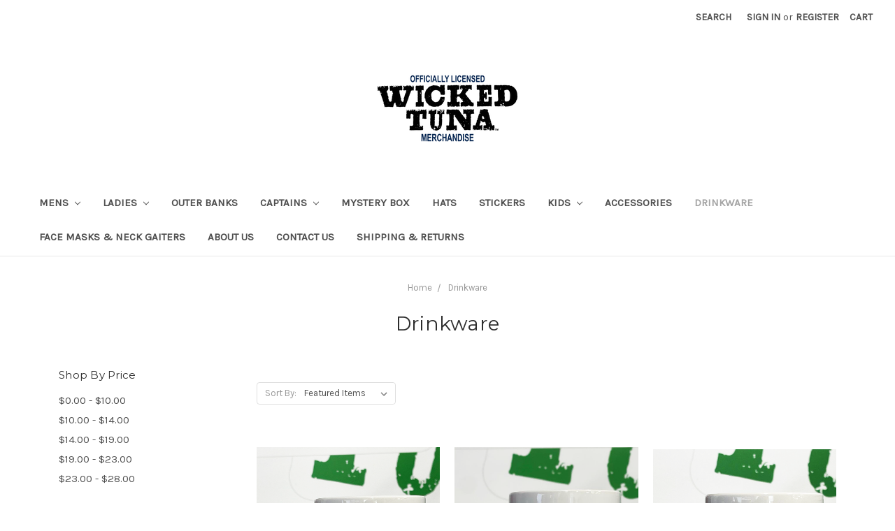

--- FILE ---
content_type: text/html; charset=UTF-8
request_url: https://wickedtunagear.com/accessories/drinkware/
body_size: 11383
content:


<!DOCTYPE html>
<html class="no-js" lang="en">
    <head>
        <title>Drinkware - Page 1 - Wicked Tuna Gear</title>
        <link rel="dns-prefetch preconnect" href="https://cdn11.bigcommerce.com/s-3ccpf1kyig" crossorigin><link rel="dns-prefetch preconnect" href="https://fonts.googleapis.com/" crossorigin><link rel="dns-prefetch preconnect" href="https://fonts.gstatic.com/" crossorigin>
        <meta name="keywords" content="Wicked Tuna, Wicked Tuna t-shirts, tuna fishing"><link rel='canonical' href='https://wickedtunagear.com/accessories/drinkware/' /><meta name='platform' content='bigcommerce.stencil' />
        
                <link rel="next" href="https://wickedtunagear.com/accessories/drinkware/?page=2">


        <link href="https://cdn11.bigcommerce.com/s-3ccpf1kyig/product_images/roundBlue.jpg?t=1523042758" rel="shortcut icon">
        <meta name="viewport" content="width=device-width, initial-scale=1, maximum-scale=1">

        <script>
            // Change document class from no-js to js so we can detect this in css
            document.documentElement.className = document.documentElement.className.replace('no-js', 'js');
        </script>

        <link href="https://fonts.googleapis.com/css?family=Montserrat:400%7CKarla:400&display=swap" rel="stylesheet">
        <link data-stencil-stylesheet href="https://cdn11.bigcommerce.com/s-3ccpf1kyig/stencil/96cc10a0-397e-0138-3b57-0242ac110010/e/0e9831f0-d693-0138-9d04-0242ac110012/css/theme-cacdd900-397e-0138-b9ad-0242ac11000b.css" rel="stylesheet">

        <!-- Start Tracking Code for analytics_facebook -->

<script>
!function(f,b,e,v,n,t,s){if(f.fbq)return;n=f.fbq=function(){n.callMethod?n.callMethod.apply(n,arguments):n.queue.push(arguments)};if(!f._fbq)f._fbq=n;n.push=n;n.loaded=!0;n.version='2.0';n.queue=[];t=b.createElement(e);t.async=!0;t.src=v;s=b.getElementsByTagName(e)[0];s.parentNode.insertBefore(t,s)}(window,document,'script','https://connect.facebook.net/en_US/fbevents.js');

fbq('set', 'autoConfig', 'false', '587412084963280');
fbq('dataProcessingOptions', ['LDU'], 0, 0);
fbq('init', '587412084963280', {"external_id":"0456c47c-967c-4445-bbcf-6ca13c7b17c6"});
fbq('set', 'agent', 'bigcommerce', '587412084963280');

function trackEvents() {
    var pathName = window.location.pathname;

    fbq('track', 'PageView', {}, "");

    // Search events start -- only fire if the shopper lands on the /search.php page
    if (pathName.indexOf('/search.php') === 0 && getUrlParameter('search_query')) {
        fbq('track', 'Search', {
            content_type: 'product_group',
            content_ids: [],
            search_string: getUrlParameter('search_query')
        });
    }
    // Search events end

    // Wishlist events start -- only fire if the shopper attempts to add an item to their wishlist
    if (pathName.indexOf('/wishlist.php') === 0 && getUrlParameter('added_product_id')) {
        fbq('track', 'AddToWishlist', {
            content_type: 'product_group',
            content_ids: []
        });
    }
    // Wishlist events end

    // Lead events start -- only fire if the shopper subscribes to newsletter
    if (pathName.indexOf('/subscribe.php') === 0 && getUrlParameter('result') === 'success') {
        fbq('track', 'Lead', {});
    }
    // Lead events end

    // Registration events start -- only fire if the shopper registers an account
    if (pathName.indexOf('/login.php') === 0 && getUrlParameter('action') === 'account_created') {
        fbq('track', 'CompleteRegistration', {}, "");
    }
    // Registration events end

    

    function getUrlParameter(name) {
        var cleanName = name.replace(/[\[]/, '\[').replace(/[\]]/, '\]');
        var regex = new RegExp('[\?&]' + cleanName + '=([^&#]*)');
        var results = regex.exec(window.location.search);
        return results === null ? '' : decodeURIComponent(results[1].replace(/\+/g, ' '));
    }
}

if (window.addEventListener) {
    window.addEventListener("load", trackEvents, false)
}
</script>
<noscript><img height="1" width="1" style="display:none" alt="null" src="https://www.facebook.com/tr?id=587412084963280&ev=PageView&noscript=1&a=plbigcommerce1.2&eid="/></noscript>

<!-- End Tracking Code for analytics_facebook -->

<!-- Start Tracking Code for analytics_googleanalytics -->

<meta name="google-site-verification" content="_ylJX_dv70iinbcWUONVpeegAVmRC2eqg3jzegDp8ns" />

<!-- End Tracking Code for analytics_googleanalytics -->


<script type="text/javascript" src="https://checkout-sdk.bigcommerce.com/v1/loader.js" defer ></script>
<script type="text/javascript">
fbq('track', 'ViewCategory', {"content_ids":["847","842","841","840","839","838","837","836","835","834","833","832"],"content_type":"product_group","content_category":"Drinkware"});
</script>
<script type="text/javascript">
var BCData = {};
</script>
<script src='https://us1-search.doofinder.com/5/script/dffe61ccd4913ef81fbf926a9b75083e.js' ></script><script>var _d_site = _d_site || 'F375C54E9B2B3807D2925D4D';</script>
<script nonce="">
(function () {
    var xmlHttp = new XMLHttpRequest();

    xmlHttp.open('POST', 'https://bes.gcp.data.bigcommerce.com/nobot');
    xmlHttp.setRequestHeader('Content-Type', 'application/json');
    xmlHttp.send('{"store_id":"999334543","timezone_offset":"-4.0","timestamp":"2026-01-22T15:38:49.15355300Z","visit_id":"df89910e-2084-4ca2-a557-21d347adc2f9","channel_id":1}');
})();
</script>

        

        
        
        
        
        
        
        
        <!-- snippet location htmlhead -->
    </head>
    <body>
        <!-- snippet location header -->
        <svg data-src="https://cdn11.bigcommerce.com/s-3ccpf1kyig/stencil/96cc10a0-397e-0138-3b57-0242ac110010/e/0e9831f0-d693-0138-9d04-0242ac110012/img/icon-sprite.svg" class="icons-svg-sprite"></svg>


        <header class="header" role="banner">
    <a href="#" class="mobileMenu-toggle" data-mobile-menu-toggle="menu">
        <span class="mobileMenu-toggleIcon">Toggle menu</span>
    </a>
    <nav class="navUser">
    
    <ul class="navUser-section navUser-section--alt">
        <li class="navUser-item">
            <a class="navUser-action navUser-item--compare" href="/compare" data-compare-nav>Compare <span class="countPill countPill--positive countPill--alt"></span></a>
        </li>
        <li class="navUser-item">
            <a class="navUser-action navUser-action--quickSearch" href="#" data-search="quickSearch" aria-controls="quickSearch" aria-expanded="false">Search</a>
        </li>
        <li class="navUser-item navUser-item--account">
                <a class="navUser-action" href="/login.php">Sign in</a>
                    <span class="navUser-or">or</span> <a class="navUser-action" href="/login.php?action=create_account">Register</a>
        </li>
        <li class="navUser-item navUser-item--cart">
            <a
                class="navUser-action"
                data-cart-preview
                data-dropdown="cart-preview-dropdown"
                data-options="align:right"
                href="/cart.php">
                <span class="navUser-item-cartLabel">Cart</span> <span class="countPill cart-quantity"></span>
            </a>

            <div class="dropdown-menu" id="cart-preview-dropdown" data-dropdown-content aria-hidden="true"></div>
        </li>
    </ul>
    <div class="dropdown dropdown--quickSearch" id="quickSearch" aria-hidden="true" tabindex="-1" data-prevent-quick-search-close>
        <div class="container">
    <!-- snippet location forms_search -->
    <form class="form" action="/search.php">
        <fieldset class="form-fieldset">
            <div class="form-field">
                <label class="is-srOnly" for="search_query">Search</label>
                <input class="form-input" data-search-quick name="search_query" id="search_query" data-error-message="Search field cannot be empty." placeholder="Search the store" autocomplete="off">
            </div>
        </fieldset>
    </form>
    <section class="quickSearchResults" data-bind="html: results"></section>
</div>
    </div>
</nav>

        <div class="header-logo header-logo--center">
            <a href="https://wickedtunagear.com/">
            <div class="header-logo-image-container">
                <img class="header-logo-image" src="https://cdn11.bigcommerce.com/s-3ccpf1kyig/images/stencil/250x100/logonew_1490892012__22532.original.png" alt="Wicked Tuna Gear" title="Wicked Tuna Gear">
            </div>
</a>
        </div>
    <div data-content-region="header_bottom"></div>
    <div class="navPages-container" id="menu" data-menu>
        <nav class="navPages">
    <div class="navPages-quickSearch">
        <div class="container">
    <!-- snippet location forms_search -->
    <form class="form" action="/search.php">
        <fieldset class="form-fieldset">
            <div class="form-field">
                <label class="is-srOnly" for="search_query">Search</label>
                <input class="form-input" data-search-quick name="search_query" id="search_query" data-error-message="Search field cannot be empty." placeholder="Search the store" autocomplete="off">
            </div>
        </fieldset>
    </form>
    <section class="quickSearchResults" data-bind="html: results"></section>
</div>
    </div>
    <ul class="navPages-list">
            <li class="navPages-item">
                <a class="navPages-action has-subMenu" href="https://wickedtunagear.com/mens/" data-collapsible="navPages-24">
    Mens <i class="icon navPages-action-moreIcon" aria-hidden="true"><svg><use xlink:href="#icon-chevron-down" /></svg></i>
</a>
<div class="navPage-subMenu" id="navPages-24" aria-hidden="true" tabindex="-1">
    <ul class="navPage-subMenu-list">
        <li class="navPage-subMenu-item">
            <a class="navPage-subMenu-action navPages-action" href="https://wickedtunagear.com/mens/">All Mens</a>
        </li>
            <li class="navPage-subMenu-item">
                    <a class="navPage-subMenu-action navPages-action" href="https://wickedtunagear.com/mens/new/">New</a>
            </li>
            <li class="navPage-subMenu-item">
                    <a class="navPage-subMenu-action navPages-action" href="https://wickedtunagear.com/mens/performance-shirts/">Performance Shirts </a>
            </li>
            <li class="navPage-subMenu-item">
                    <a
                        class="navPage-subMenu-action navPages-action has-subMenu"
                        href="https://wickedtunagear.com/mens/t-shirts/"
                        data-collapsible="navPages-27"
                        data-collapsible-disabled-breakpoint="medium"
                        data-collapsible-disabled-state="open"
                        data-collapsible-enabled-state="closed">
                        T-Shirts <i class="icon navPages-action-moreIcon" aria-hidden="true"><svg><use xlink:href="#icon-chevron-down" /></svg></i>
                    </a>
                    <ul class="navPage-childList" id="navPages-27">
                        <li class="navPage-childList-item">
                            <a class="navPage-childList-action navPages-action" href="https://wickedtunagear.com/mens/t-shirts/short-sleeve-t-shirts/">Short Sleeve T-shirts</a>
                        </li>
                        <li class="navPage-childList-item">
                            <a class="navPage-childList-action navPages-action" href="https://wickedtunagear.com/mens/t-shirts/long-sleeve-t-shirts/">Long Sleeve T-shirts</a>
                        </li>
                    </ul>
            </li>
            <li class="navPage-subMenu-item">
                    <a class="navPage-subMenu-action navPages-action" href="https://wickedtunagear.com/mens/sweatshirts/">Sweatshirts</a>
            </li>
            <li class="navPage-subMenu-item">
                    <a class="navPage-subMenu-action navPages-action" href="https://wickedtunagear.com/mens/jackets/">Jackets</a>
            </li>
    </ul>
</div>
            </li>
            <li class="navPages-item">
                <a class="navPages-action has-subMenu" href="https://wickedtunagear.com/ladies/" data-collapsible="navPages-25">
    Ladies <i class="icon navPages-action-moreIcon" aria-hidden="true"><svg><use xlink:href="#icon-chevron-down" /></svg></i>
</a>
<div class="navPage-subMenu" id="navPages-25" aria-hidden="true" tabindex="-1">
    <ul class="navPage-subMenu-list">
        <li class="navPage-subMenu-item">
            <a class="navPage-subMenu-action navPages-action" href="https://wickedtunagear.com/ladies/">All Ladies</a>
        </li>
            <li class="navPage-subMenu-item">
                    <a class="navPage-subMenu-action navPages-action" href="https://wickedtunagear.com/ladies/new/">New</a>
            </li>
            <li class="navPage-subMenu-item">
                    <a class="navPage-subMenu-action navPages-action" href="https://wickedtunagear.com/ladies/t-shirts/">T-shirts</a>
            </li>
            <li class="navPage-subMenu-item">
                    <a class="navPage-subMenu-action navPages-action" href="https://wickedtunagear.com/ladies/sweatshirts/">Sweatshirts</a>
            </li>
            <li class="navPage-subMenu-item">
                    <a class="navPage-subMenu-action navPages-action" href="https://wickedtunagear.com/ladies/jackets/">Jackets</a>
            </li>
    </ul>
</div>
            </li>
            <li class="navPages-item">
                <a class="navPages-action" href="https://wickedtunagear.com/outer-banks/">Outer Banks</a>
            </li>
            <li class="navPages-item">
                <a class="navPages-action has-subMenu" href="https://wickedtunagear.com/captains/" data-collapsible="navPages-26">
    Captains <i class="icon navPages-action-moreIcon" aria-hidden="true"><svg><use xlink:href="#icon-chevron-down" /></svg></i>
</a>
<div class="navPage-subMenu" id="navPages-26" aria-hidden="true" tabindex="-1">
    <ul class="navPage-subMenu-list">
        <li class="navPage-subMenu-item">
            <a class="navPage-subMenu-action navPages-action" href="https://wickedtunagear.com/captains/">All Captains</a>
        </li>
            <li class="navPage-subMenu-item">
                    <a class="navPage-subMenu-action navPages-action" href="https://wickedtunagear.com/captains/pinwheel/">Pinwheel</a>
            </li>
            <li class="navPage-subMenu-item">
                    <a class="navPage-subMenu-action navPages-action" href="https://wickedtunagear.com/captains/fv-tuna-com/">FV-Tuna.com</a>
            </li>
            <li class="navPage-subMenu-item">
                    <a class="navPage-subMenu-action navPages-action" href="https://wickedtunagear.com/captains/no-limits/">No Limits</a>
            </li>
            <li class="navPage-subMenu-item">
                    <a class="navPage-subMenu-action navPages-action" href="https://wickedtunagear.com/captains/hot-tuna/">Hot Tuna</a>
            </li>
            <li class="navPage-subMenu-item">
                    <a class="navPage-subMenu-action navPages-action" href="https://wickedtunagear.com/captains/fat-tuna/">Fat Tuna </a>
            </li>
            <li class="navPage-subMenu-item">
                    <a class="navPage-subMenu-action navPages-action" href="https://wickedtunagear.com/captains/bad-fish/">Bad Fish</a>
            </li>
            <li class="navPage-subMenu-item">
                    <a class="navPage-subMenu-action navPages-action" href="https://wickedtunagear.com/captains/time-flies/">Time Flies</a>
            </li>
            <li class="navPage-subMenu-item">
                    <a class="navPage-subMenu-action navPages-action" href="https://wickedtunagear.com/captains/moonshine/">Moonshine</a>
            </li>
            <li class="navPage-subMenu-item">
                    <a class="navPage-subMenu-action navPages-action" href="https://wickedtunagear.com/captains/wicked-pissah/">Paul&#x27;s Wicked Pissah Gear</a>
            </li>
            <li class="navPage-subMenu-item">
                    <a class="navPage-subMenu-action navPages-action" href="https://wickedtunagear.com/captains/big-tuna/">Big Tuna</a>
            </li>
            <li class="navPage-subMenu-item">
                    <a class="navPage-subMenu-action navPages-action" href="https://wickedtunagear.com/captains/rasta-rocket/">Rasta Rocket</a>
            </li>
            <li class="navPage-subMenu-item">
                    <a class="navPage-subMenu-action navPages-action" href="https://wickedtunagear.com/captains/reel-e-bugging/">Reel E&#x27; Bugging</a>
            </li>
            <li class="navPage-subMenu-item">
                    <a class="navPage-subMenu-action navPages-action" href="https://wickedtunagear.com/captains/kraken/">Kraken</a>
            </li>
            <li class="navPage-subMenu-item">
                    <a class="navPage-subMenu-action navPages-action" href="https://wickedtunagear.com/captains/back-down-get-wet/">Back Down Get Wet</a>
            </li>
            <li class="navPage-subMenu-item">
                    <a class="navPage-subMenu-action navPages-action" href="https://wickedtunagear.com/captains/fishin-frenzy/">Fishin Frenzy</a>
            </li>
            <li class="navPage-subMenu-item">
                    <a class="navPage-subMenu-action navPages-action" href="https://wickedtunagear.com/captains/fish-hawk/">Fish Hawk</a>
            </li>
    </ul>
</div>
            </li>
            <li class="navPages-item">
                <a class="navPages-action" href="https://wickedtunagear.com/mystery-box-1/">Mystery Box</a>
            </li>
            <li class="navPages-item">
                <a class="navPages-action" href="https://wickedtunagear.com/hats/">Hats</a>
            </li>
            <li class="navPages-item">
                <a class="navPages-action" href="https://wickedtunagear.com/stickers/">Stickers</a>
            </li>
            <li class="navPages-item">
                <a class="navPages-action has-subMenu" href="https://wickedtunagear.com/kids/" data-collapsible="navPages-42">
    Kids <i class="icon navPages-action-moreIcon" aria-hidden="true"><svg><use xlink:href="#icon-chevron-down" /></svg></i>
</a>
<div class="navPage-subMenu" id="navPages-42" aria-hidden="true" tabindex="-1">
    <ul class="navPage-subMenu-list">
        <li class="navPage-subMenu-item">
            <a class="navPage-subMenu-action navPages-action" href="https://wickedtunagear.com/kids/">All Kids</a>
        </li>
            <li class="navPage-subMenu-item">
                    <a class="navPage-subMenu-action navPages-action" href="https://wickedtunagear.com/kids/kids-short-sleeve-t-shirts/">Kids Short Sleeve T-shirts</a>
            </li>
            <li class="navPage-subMenu-item">
                    <a class="navPage-subMenu-action navPages-action" href="https://wickedtunagear.com/kids/kids-long-sleeve-t-shirts/">Kids Long Sleeve  T-shirts</a>
            </li>
            <li class="navPage-subMenu-item">
                    <a class="navPage-subMenu-action navPages-action" href="https://wickedtunagear.com/kids/kids-hooded-sweatshirts/">Kids Hooded Sweatshirts</a>
            </li>
    </ul>
</div>
            </li>
            <li class="navPages-item">
                <a class="navPages-action" href="https://wickedtunagear.com/accessories/">Accessories</a>
            </li>
            <li class="navPages-item">
                <a class="navPages-action activePage" href="https://wickedtunagear.com/accessories/drinkware/">Drinkware</a>
            </li>
            <li class="navPages-item">
                <a class="navPages-action" href="https://wickedtunagear.com/face-and-neck-gaiters/">Face Masks &amp; Neck Gaiters</a>
            </li>
                 <li class="navPages-item navPages-item-page">
                     <a class="navPages-action" href="https://wickedtunagear.com/about-us/">About US</a>
                 </li>
                 <li class="navPages-item navPages-item-page">
                     <a class="navPages-action" href="https://wickedtunagear.com/contact-us/">Contact Us</a>
                 </li>
                 <li class="navPages-item navPages-item-page">
                     <a class="navPages-action" href="https://wickedtunagear.com/shipping-returns/">Shipping &amp; Returns</a>
                 </li>
    </ul>
    <ul class="navPages-list navPages-list--user">
            <li class="navPages-item">
                <a class="navPages-action" href="/login.php">Sign in</a>
                    or <a class="navPages-action" href="/login.php?action=create_account">Register</a>
            </li>
    </ul>
</nav>
    </div>
</header>
        <div class="body" data-currency-code="USD">
     
    <div class="container">
        
<ul class="breadcrumbs" itemscope itemtype="http://schema.org/BreadcrumbList">
        <li class="breadcrumb " itemprop="itemListElement" itemscope itemtype="http://schema.org/ListItem">
                <a href="https://wickedtunagear.com/" class="breadcrumb-label" itemprop="item"><span itemprop="name">Home</span></a>
            <meta itemprop="position" content="1" />
        </li>
        <li class="breadcrumb is-active" itemprop="itemListElement" itemscope itemtype="http://schema.org/ListItem">
                <meta itemprop="item" content="https://wickedtunagear.com/accessories/drinkware/">
                <span class="breadcrumb-label" itemprop="name">Drinkware</span>
            <meta itemprop="position" content="2" />
        </li>
</ul>
<h1 class="page-heading">Drinkware</h1>

<!-- snippet location categories -->
<div class="page">
             <aside class="page-sidebar" id="faceted-search-container">
                <nav>

            <div class="sidebarBlock">
        <h5 class="sidebarBlock-heading">Shop By Price</h5>
        <ul class="navList">
            <li class="navList-item">
                <a class="navList-action " href="https://wickedtunagear.com/accessories/drinkware/?price_min=0&amp;price_max=10&amp;sort=featured" alt="$0.00 - $10.00" title="$0.00 - $10.00">$0.00 - $10.00</a>
            </li>
            <li class="navList-item">
                <a class="navList-action " href="https://wickedtunagear.com/accessories/drinkware/?price_min=10&amp;price_max=14&amp;sort=featured" alt="$10.00 - $14.00" title="$10.00 - $14.00">$10.00 - $14.00</a>
            </li>
            <li class="navList-item">
                <a class="navList-action " href="https://wickedtunagear.com/accessories/drinkware/?price_min=14&amp;price_max=19&amp;sort=featured" alt="$14.00 - $19.00" title="$14.00 - $19.00">$14.00 - $19.00</a>
            </li>
            <li class="navList-item">
                <a class="navList-action " href="https://wickedtunagear.com/accessories/drinkware/?price_min=19&amp;price_max=23&amp;sort=featured" alt="$19.00 - $23.00" title="$19.00 - $23.00">$19.00 - $23.00</a>
            </li>
            <li class="navList-item">
                <a class="navList-action " href="https://wickedtunagear.com/accessories/drinkware/?price_min=23&amp;price_max=28&amp;sort=featured" alt="$23.00 - $28.00" title="$23.00 - $28.00">$23.00 - $28.00</a>
            </li>

        </ul>
    </div>
</nav>
            </aside>
    
    <main class="page-content" id="product-listing-container">
            <form class="actionBar" method="get" data-sort-by>
    <fieldset class="form-fieldset actionBar-section">
    <div class="form-field">
        <label class="form-label" for="sort">Sort By:</label>
        <select class="form-select form-select--small" name="sort" id="sort">
            <option value="featured" selected>Featured Items</option>
            <option value="newest" >Newest Items</option>
            <option value="bestselling" >Best Selling</option>
            <option value="alphaasc" >A to Z</option>
            <option value="alphadesc" >Z to A</option>
            <option value="avgcustomerreview" >By Review</option>
            <option value="priceasc" >Price: Ascending</option>
            <option value="pricedesc" >Price: Descending</option>
        </select>
    </div>
</fieldset>

</form>

<form action="/compare" method='POST'  data-product-compare>
            <ul class="productGrid">
    <li class="product">
            <article class="card " >
    <figure class="card-figure">
            <a href="https://wickedtunagear.com/wicked-tuna-rasta-wicked-tuna-ceramic-mug-11oz/" >
                <div class="card-img-container">
                    <img class="card-image lazyload" data-sizes="auto" src="https://cdn11.bigcommerce.com/s-3ccpf1kyig/stencil/96cc10a0-397e-0138-3b57-0242ac110010/e/0e9831f0-d693-0138-9d04-0242ac110012/img/loading.svg" data-src="https://cdn11.bigcommerce.com/s-3ccpf1kyig/images/stencil/500x659/products/847/7740/WickedTunaStripedDesignMug__83289.1709745942.png?c=2" alt=" Wicked Tuna Rasta - Wicked Tuna Ceramic Mug 11oz" title=" Wicked Tuna Rasta - Wicked Tuna Ceramic Mug 11oz">
                </div>
            </a>
        <figcaption class="card-figcaption">
            <div class="card-figcaption-body">
                                <a class="button button--small card-figcaption-button quickview" data-product-id="847">Quick view</a>
                    <label class="button button--small card-figcaption-button" for="compare-847">
                        Compare <input type="checkbox" name="products[]" value="847" id="compare-847" data-compare-id="847">
                    </label>
                            <a href="https://wickedtunagear.com/cart.php?action=add&amp;product_id=847" data-event-type="product-click" class="button button--small card-figcaption-button">Add to Cart</a>
            </div>
        </figcaption>
    </figure>
    <div class="card-body">
            <p class="card-text" data-test-info-type="brandName">Wicked Tuna</p>
        <h4 class="card-title">
                <a href="https://wickedtunagear.com/wicked-tuna-rasta-wicked-tuna-ceramic-mug-11oz/" >Wicked Tuna Rasta - Wicked Tuna Ceramic Mug 11oz</a>
        </h4>

        <div class="card-text" data-test-info-type="price">
                
        <div class="price-section price-section--withoutTax rrp-price--withoutTax" style="display: none;">
            MSRP:
            <span data-product-rrp-price-without-tax class="price price--rrp"> 
                
            </span>
        </div>
        <div class="price-section price-section--withoutTax non-sale-price--withoutTax" style="display: none;">
            Was:
            <span data-product-non-sale-price-without-tax class="price price--non-sale">
                
            </span>
        </div>
        <div class="price-section price-section--withoutTax" >
            <span class="price-label" >
                
            </span>
            <span class="price-now-label" style="display: none;">
                Now:
            </span>
            <span data-product-price-without-tax class="price price--withoutTax">$14.99</span>
        </div>
        </div>
            </div>
</article>
    </li>
    <li class="product">
            <article class="card " >
    <figure class="card-figure">
            <a href="https://wickedtunagear.com/wicked-tuna-rasta-logo-wicked-tuna-ceramic-mug-11oz/" >
                <div class="card-img-container">
                    <img class="card-image lazyload" data-sizes="auto" src="https://cdn11.bigcommerce.com/s-3ccpf1kyig/stencil/96cc10a0-397e-0138-3b57-0242ac110010/e/0e9831f0-d693-0138-9d04-0242ac110012/img/loading.svg" data-src="https://cdn11.bigcommerce.com/s-3ccpf1kyig/images/stencil/500x659/products/842/7693/RastaLogoMug__17932.1709659923.png?c=2" alt="Wicked Tuna Rasta Logo - Wicked Tuna Ceramic Mug 11oz" title="Wicked Tuna Rasta Logo - Wicked Tuna Ceramic Mug 11oz">
                </div>
            </a>
        <figcaption class="card-figcaption">
            <div class="card-figcaption-body">
                                <a class="button button--small card-figcaption-button quickview" data-product-id="842">Quick view</a>
                    <label class="button button--small card-figcaption-button" for="compare-842">
                        Compare <input type="checkbox" name="products[]" value="842" id="compare-842" data-compare-id="842">
                    </label>
                            <a href="https://wickedtunagear.com/cart.php?action=add&amp;product_id=842" data-event-type="product-click" class="button button--small card-figcaption-button">Add to Cart</a>
            </div>
        </figcaption>
    </figure>
    <div class="card-body">
            <p class="card-text" data-test-info-type="brandName">Wicked Tuna</p>
        <h4 class="card-title">
                <a href="https://wickedtunagear.com/wicked-tuna-rasta-logo-wicked-tuna-ceramic-mug-11oz/" >Wicked Tuna Rasta Logo - Wicked Tuna Ceramic Mug 11oz</a>
        </h4>

        <div class="card-text" data-test-info-type="price">
                
        <div class="price-section price-section--withoutTax rrp-price--withoutTax" style="display: none;">
            MSRP:
            <span data-product-rrp-price-without-tax class="price price--rrp"> 
                
            </span>
        </div>
        <div class="price-section price-section--withoutTax non-sale-price--withoutTax" style="display: none;">
            Was:
            <span data-product-non-sale-price-without-tax class="price price--non-sale">
                
            </span>
        </div>
        <div class="price-section price-section--withoutTax" >
            <span class="price-label" >
                
            </span>
            <span class="price-now-label" style="display: none;">
                Now:
            </span>
            <span data-product-price-without-tax class="price price--withoutTax">$14.99</span>
        </div>
        </div>
            </div>
</article>
    </li>
    <li class="product">
            <article class="card " >
    <figure class="card-figure">
            <a href="https://wickedtunagear.com/tuna-collage-wicked-tuna-ceramic-mug-11oz/" >
                <div class="card-img-container">
                    <img class="card-image lazyload" data-sizes="auto" src="https://cdn11.bigcommerce.com/s-3ccpf1kyig/stencil/96cc10a0-397e-0138-3b57-0242ac110010/e/0e9831f0-d693-0138-9d04-0242ac110012/img/loading.svg" data-src="https://cdn11.bigcommerce.com/s-3ccpf1kyig/images/stencil/500x659/products/841/7738/collageMug6__33294.1709745766.png?c=2" alt="Tuna Collage - Wicked Tuna Ceramic Mug 11oz " title="Tuna Collage - Wicked Tuna Ceramic Mug 11oz ">
                </div>
            </a>
        <figcaption class="card-figcaption">
            <div class="card-figcaption-body">
                                <a class="button button--small card-figcaption-button quickview" data-product-id="841">Quick view</a>
                    <label class="button button--small card-figcaption-button" for="compare-841">
                        Compare <input type="checkbox" name="products[]" value="841" id="compare-841" data-compare-id="841">
                    </label>
                            <a href="https://wickedtunagear.com/cart.php?action=add&amp;product_id=841" data-event-type="product-click" class="button button--small card-figcaption-button">Add to Cart</a>
            </div>
        </figcaption>
    </figure>
    <div class="card-body">
            <p class="card-text" data-test-info-type="brandName">Wicked Tuna</p>
        <h4 class="card-title">
                <a href="https://wickedtunagear.com/tuna-collage-wicked-tuna-ceramic-mug-11oz/" >Tuna Collage - Wicked Tuna Ceramic Mug 11oz</a>
        </h4>

        <div class="card-text" data-test-info-type="price">
                
        <div class="price-section price-section--withoutTax rrp-price--withoutTax" style="display: none;">
            MSRP:
            <span data-product-rrp-price-without-tax class="price price--rrp"> 
                
            </span>
        </div>
        <div class="price-section price-section--withoutTax non-sale-price--withoutTax" style="display: none;">
            Was:
            <span data-product-non-sale-price-without-tax class="price price--non-sale">
                
            </span>
        </div>
        <div class="price-section price-section--withoutTax" >
            <span class="price-label" >
                
            </span>
            <span class="price-now-label" style="display: none;">
                Now:
            </span>
            <span data-product-price-without-tax class="price price--withoutTax">$14.99</span>
        </div>
        </div>
            </div>
</article>
    </li>
    <li class="product">
            <article class="card " >
    <figure class="card-figure">
            <a href="https://wickedtunagear.com/wicked-tuna-can-cooler-set-of-4/" >
                <div class="card-img-container">
                    <img class="card-image lazyload" data-sizes="auto" src="https://cdn11.bigcommerce.com/s-3ccpf1kyig/stencil/96cc10a0-397e-0138-3b57-0242ac110010/e/0e9831f0-d693-0138-9d04-0242ac110012/img/loading.svg" data-src="https://cdn11.bigcommerce.com/s-3ccpf1kyig/images/stencil/500x659/products/840/7684/kooziesSet__95757.1709589665.png?c=2" alt="Wicked Tuna - Can Cooler Set of 4" title="Wicked Tuna - Can Cooler Set of 4">
                </div>
            </a>
        <figcaption class="card-figcaption">
            <div class="card-figcaption-body">
                                <a class="button button--small card-figcaption-button quickview" data-product-id="840">Quick view</a>
                    <label class="button button--small card-figcaption-button" for="compare-840">
                        Compare <input type="checkbox" name="products[]" value="840" id="compare-840" data-compare-id="840">
                    </label>
                            <a href="https://wickedtunagear.com/cart.php?action=add&amp;product_id=840" data-event-type="product-click" class="button button--small card-figcaption-button">Add to Cart</a>
            </div>
        </figcaption>
    </figure>
    <div class="card-body">
            <p class="card-text" data-test-info-type="brandName">Wicked Tuna</p>
        <h4 class="card-title">
                <a href="https://wickedtunagear.com/wicked-tuna-can-cooler-set-of-4/" >Wicked Tuna -  Can Cooler Set of 4 </a>
        </h4>

        <div class="card-text" data-test-info-type="price">
                
        <div class="price-section price-section--withoutTax rrp-price--withoutTax" style="display: none;">
            MSRP:
            <span data-product-rrp-price-without-tax class="price price--rrp"> 
                
            </span>
        </div>
        <div class="price-section price-section--withoutTax non-sale-price--withoutTax" style="display: none;">
            Was:
            <span data-product-non-sale-price-without-tax class="price price--non-sale">
                
            </span>
        </div>
        <div class="price-section price-section--withoutTax" >
            <span class="price-label" >
                
            </span>
            <span class="price-now-label" style="display: none;">
                Now:
            </span>
            <span data-product-price-without-tax class="price price--withoutTax">$21.99</span>
        </div>
        </div>
            </div>
</article>
    </li>
    <li class="product">
            <article class="card " >
    <figure class="card-figure">
            <a href="https://wickedtunagear.com/tuna-hook-wicked-tuna-can-cooler-black/" >
                <div class="card-img-container">
                    <img class="card-image lazyload" data-sizes="auto" src="https://cdn11.bigcommerce.com/s-3ccpf1kyig/stencil/96cc10a0-397e-0138-3b57-0242ac110010/e/0e9831f0-d693-0138-9d04-0242ac110012/img/loading.svg" data-src="https://cdn11.bigcommerce.com/s-3ccpf1kyig/images/stencil/500x659/products/839/7678/TunaHoookKoozie__15737.1709589470.png?c=2" alt="Tuna Hook - Wicked Tuna Can Cooler - Black " title="Tuna Hook - Wicked Tuna Can Cooler - Black ">
                </div>
            </a>
        <figcaption class="card-figcaption">
            <div class="card-figcaption-body">
                                <a class="button button--small card-figcaption-button quickview" data-product-id="839">Quick view</a>
                    <label class="button button--small card-figcaption-button" for="compare-839">
                        Compare <input type="checkbox" name="products[]" value="839" id="compare-839" data-compare-id="839">
                    </label>
                            <a href="https://wickedtunagear.com/cart.php?action=add&amp;product_id=839" data-event-type="product-click" class="button button--small card-figcaption-button">Add to Cart</a>
            </div>
        </figcaption>
    </figure>
    <div class="card-body">
            <p class="card-text" data-test-info-type="brandName">Wicked Tuna</p>
        <h4 class="card-title">
                <a href="https://wickedtunagear.com/tuna-hook-wicked-tuna-can-cooler-black/" >Tuna Hook - Wicked Tuna Can Cooler - Black</a>
        </h4>

        <div class="card-text" data-test-info-type="price">
                
        <div class="price-section price-section--withoutTax rrp-price--withoutTax" style="display: none;">
            MSRP:
            <span data-product-rrp-price-without-tax class="price price--rrp"> 
                
            </span>
        </div>
        <div class="price-section price-section--withoutTax non-sale-price--withoutTax" style="display: none;">
            Was:
            <span data-product-non-sale-price-without-tax class="price price--non-sale">
                
            </span>
        </div>
        <div class="price-section price-section--withoutTax" >
            <span class="price-label" >
                
            </span>
            <span class="price-now-label" style="display: none;">
                Now:
            </span>
            <span data-product-price-without-tax class="price price--withoutTax">$6.99</span>
        </div>
        </div>
            </div>
</article>
    </li>
    <li class="product">
            <article class="card " >
    <figure class="card-figure">
            <a href="https://wickedtunagear.com/wicked-tuna-charters-can-cooler-1/" >
                <div class="card-img-container">
                    <img class="card-image lazyload" data-sizes="auto" src="https://cdn11.bigcommerce.com/s-3ccpf1kyig/stencil/96cc10a0-397e-0138-3b57-0242ac110010/e/0e9831f0-d693-0138-9d04-0242ac110012/img/loading.svg" data-src="https://cdn11.bigcommerce.com/s-3ccpf1kyig/images/stencil/500x659/products/838/7676/WickedTunaCharters__68718.1709589416.png?c=2" alt="Wicked Tuna Charters - Can Cooler" title="Wicked Tuna Charters - Can Cooler">
                </div>
            </a>
        <figcaption class="card-figcaption">
            <div class="card-figcaption-body">
                                <a class="button button--small card-figcaption-button quickview" data-product-id="838">Quick view</a>
                    <label class="button button--small card-figcaption-button" for="compare-838">
                        Compare <input type="checkbox" name="products[]" value="838" id="compare-838" data-compare-id="838">
                    </label>
                            <a href="https://wickedtunagear.com/cart.php?action=add&amp;product_id=838" data-event-type="product-click" class="button button--small card-figcaption-button">Add to Cart</a>
            </div>
        </figcaption>
    </figure>
    <div class="card-body">
            <p class="card-text" data-test-info-type="brandName">Wicked Tuna</p>
        <h4 class="card-title">
                <a href="https://wickedtunagear.com/wicked-tuna-charters-can-cooler-1/" >Wicked Tuna Charters - Can Cooler</a>
        </h4>

        <div class="card-text" data-test-info-type="price">
                
        <div class="price-section price-section--withoutTax rrp-price--withoutTax" style="display: none;">
            MSRP:
            <span data-product-rrp-price-without-tax class="price price--rrp"> 
                
            </span>
        </div>
        <div class="price-section price-section--withoutTax non-sale-price--withoutTax" style="display: none;">
            Was:
            <span data-product-non-sale-price-without-tax class="price price--non-sale">
                
            </span>
        </div>
        <div class="price-section price-section--withoutTax" >
            <span class="price-label" >
                
            </span>
            <span class="price-now-label" style="display: none;">
                Now:
            </span>
            <span data-product-price-without-tax class="price price--withoutTax">$6.99</span>
        </div>
        </div>
            </div>
</article>
    </li>
    <li class="product">
            <article class="card " >
    <figure class="card-figure">
            <a href="https://wickedtunagear.com/wicked-tuna-crossed-rods-can-cooler/" >
                <div class="card-img-container">
                    <img class="card-image lazyload" data-sizes="auto" src="https://cdn11.bigcommerce.com/s-3ccpf1kyig/stencil/96cc10a0-397e-0138-3b57-0242ac110010/e/0e9831f0-d693-0138-9d04-0242ac110012/img/loading.svg" data-src="https://cdn11.bigcommerce.com/s-3ccpf1kyig/images/stencil/500x659/products/837/7674/CrossedRods__04318.1709589293.png?c=2" alt="Wicked Tuna Crossed Rods - Can Cooler" title="Wicked Tuna Crossed Rods - Can Cooler">
                </div>
            </a>
        <figcaption class="card-figcaption">
            <div class="card-figcaption-body">
                                <a class="button button--small card-figcaption-button quickview" data-product-id="837">Quick view</a>
                    <label class="button button--small card-figcaption-button" for="compare-837">
                        Compare <input type="checkbox" name="products[]" value="837" id="compare-837" data-compare-id="837">
                    </label>
                            <a href="https://wickedtunagear.com/cart.php?action=add&amp;product_id=837" data-event-type="product-click" class="button button--small card-figcaption-button">Add to Cart</a>
            </div>
        </figcaption>
    </figure>
    <div class="card-body">
            <p class="card-text" data-test-info-type="brandName">Wicked Tuna</p>
        <h4 class="card-title">
                <a href="https://wickedtunagear.com/wicked-tuna-crossed-rods-can-cooler/" >Wicked Tuna Crossed Rods - Can Cooler</a>
        </h4>

        <div class="card-text" data-test-info-type="price">
                
        <div class="price-section price-section--withoutTax rrp-price--withoutTax" style="display: none;">
            MSRP:
            <span data-product-rrp-price-without-tax class="price price--rrp"> 
                
            </span>
        </div>
        <div class="price-section price-section--withoutTax non-sale-price--withoutTax" style="display: none;">
            Was:
            <span data-product-non-sale-price-without-tax class="price price--non-sale">
                
            </span>
        </div>
        <div class="price-section price-section--withoutTax" >
            <span class="price-label" >
                
            </span>
            <span class="price-now-label" style="display: none;">
                Now:
            </span>
            <span data-product-price-without-tax class="price price--withoutTax">$6.99</span>
        </div>
        </div>
            </div>
</article>
    </li>
    <li class="product">
            <article class="card " >
    <figure class="card-figure">
            <a href="https://wickedtunagear.com/wicked-tuna-fishing-company-can-cooler/" >
                <div class="card-img-container">
                    <img class="card-image lazyload" data-sizes="auto" src="https://cdn11.bigcommerce.com/s-3ccpf1kyig/stencil/96cc10a0-397e-0138-3b57-0242ac110010/e/0e9831f0-d693-0138-9d04-0242ac110012/img/loading.svg" data-src="https://cdn11.bigcommerce.com/s-3ccpf1kyig/images/stencil/500x659/products/836/7672/WickedTunaFishingCompany__08228.1709589203.png?c=2" alt="Wicked Tuna Fishing Company - Can Cooler" title="Wicked Tuna Fishing Company - Can Cooler">
                </div>
            </a>
        <figcaption class="card-figcaption">
            <div class="card-figcaption-body">
                                <a class="button button--small card-figcaption-button quickview" data-product-id="836">Quick view</a>
                    <label class="button button--small card-figcaption-button" for="compare-836">
                        Compare <input type="checkbox" name="products[]" value="836" id="compare-836" data-compare-id="836">
                    </label>
                            <a href="https://wickedtunagear.com/cart.php?action=add&amp;product_id=836" data-event-type="product-click" class="button button--small card-figcaption-button">Add to Cart</a>
            </div>
        </figcaption>
    </figure>
    <div class="card-body">
            <p class="card-text" data-test-info-type="brandName">Wicked Tuna</p>
        <h4 class="card-title">
                <a href="https://wickedtunagear.com/wicked-tuna-fishing-company-can-cooler/" >Wicked Tuna Fishing Company -  Can Cooler</a>
        </h4>

        <div class="card-text" data-test-info-type="price">
                
        <div class="price-section price-section--withoutTax rrp-price--withoutTax" style="display: none;">
            MSRP:
            <span data-product-rrp-price-without-tax class="price price--rrp"> 
                
            </span>
        </div>
        <div class="price-section price-section--withoutTax non-sale-price--withoutTax" style="display: none;">
            Was:
            <span data-product-non-sale-price-without-tax class="price price--non-sale">
                
            </span>
        </div>
        <div class="price-section price-section--withoutTax" >
            <span class="price-label" >
                
            </span>
            <span class="price-now-label" style="display: none;">
                Now:
            </span>
            <span data-product-price-without-tax class="price price--withoutTax">$6.99</span>
        </div>
        </div>
            </div>
</article>
    </li>
    <li class="product">
            <article class="card " >
    <figure class="card-figure">
            <a href="https://wickedtunagear.com/tuna-hook-wicked-tuna-can-cooler-blue/" >
                <div class="card-img-container">
                    <img class="card-image lazyload" data-sizes="auto" src="https://cdn11.bigcommerce.com/s-3ccpf1kyig/stencil/96cc10a0-397e-0138-3b57-0242ac110010/e/0e9831f0-d693-0138-9d04-0242ac110012/img/loading.svg" data-src="https://cdn11.bigcommerce.com/s-3ccpf1kyig/images/stencil/500x659/products/835/7670/TunaHoookKoozieBlue__18172.1709589117.png?c=2" alt="Tuna Hook - Wicked Tuna Can Cooler - Blue" title="Tuna Hook - Wicked Tuna Can Cooler - Blue">
                </div>
            </a>
        <figcaption class="card-figcaption">
            <div class="card-figcaption-body">
                                <a class="button button--small card-figcaption-button quickview" data-product-id="835">Quick view</a>
                    <label class="button button--small card-figcaption-button" for="compare-835">
                        Compare <input type="checkbox" name="products[]" value="835" id="compare-835" data-compare-id="835">
                    </label>
                            <a href="https://wickedtunagear.com/cart.php?action=add&amp;product_id=835" data-event-type="product-click" class="button button--small card-figcaption-button">Add to Cart</a>
            </div>
        </figcaption>
    </figure>
    <div class="card-body">
            <p class="card-text" data-test-info-type="brandName">Wicked Tuna</p>
        <h4 class="card-title">
                <a href="https://wickedtunagear.com/tuna-hook-wicked-tuna-can-cooler-blue/" >Tuna Hook - Wicked Tuna Can Cooler - Blue</a>
        </h4>

        <div class="card-text" data-test-info-type="price">
                
        <div class="price-section price-section--withoutTax rrp-price--withoutTax" style="display: none;">
            MSRP:
            <span data-product-rrp-price-without-tax class="price price--rrp"> 
                
            </span>
        </div>
        <div class="price-section price-section--withoutTax non-sale-price--withoutTax" style="display: none;">
            Was:
            <span data-product-non-sale-price-without-tax class="price price--non-sale">
                
            </span>
        </div>
        <div class="price-section price-section--withoutTax" >
            <span class="price-label" >
                
            </span>
            <span class="price-now-label" style="display: none;">
                Now:
            </span>
            <span data-product-price-without-tax class="price price--withoutTax">$6.99</span>
        </div>
        </div>
            </div>
</article>
    </li>
    <li class="product">
            <article class="card " >
    <figure class="card-figure">
            <a href="https://wickedtunagear.com/tuna-tail-wicked-tuna-can-cooler/" >
                <div class="card-img-container">
                    <img class="card-image lazyload" data-sizes="auto" src="https://cdn11.bigcommerce.com/s-3ccpf1kyig/stencil/96cc10a0-397e-0138-3b57-0242ac110010/e/0e9831f0-d693-0138-9d04-0242ac110012/img/loading.svg" data-src="https://cdn11.bigcommerce.com/s-3ccpf1kyig/images/stencil/500x659/products/834/7668/TunaTail__58283.1709589019.png?c=2" alt="Tuna Tail - Wicked Tuna Can Cooler" title="Tuna Tail - Wicked Tuna Can Cooler">
                </div>
            </a>
        <figcaption class="card-figcaption">
            <div class="card-figcaption-body">
                                <a class="button button--small card-figcaption-button quickview" data-product-id="834">Quick view</a>
                    <label class="button button--small card-figcaption-button" for="compare-834">
                        Compare <input type="checkbox" name="products[]" value="834" id="compare-834" data-compare-id="834">
                    </label>
                            <a href="https://wickedtunagear.com/cart.php?action=add&amp;product_id=834" data-event-type="product-click" class="button button--small card-figcaption-button">Add to Cart</a>
            </div>
        </figcaption>
    </figure>
    <div class="card-body">
            <p class="card-text" data-test-info-type="brandName">Wicked Tuna</p>
        <h4 class="card-title">
                <a href="https://wickedtunagear.com/tuna-tail-wicked-tuna-can-cooler/" >Tuna Tail - Wicked Tuna Can Cooler</a>
        </h4>

        <div class="card-text" data-test-info-type="price">
                
        <div class="price-section price-section--withoutTax rrp-price--withoutTax" style="display: none;">
            MSRP:
            <span data-product-rrp-price-without-tax class="price price--rrp"> 
                
            </span>
        </div>
        <div class="price-section price-section--withoutTax non-sale-price--withoutTax" style="display: none;">
            Was:
            <span data-product-non-sale-price-without-tax class="price price--non-sale">
                
            </span>
        </div>
        <div class="price-section price-section--withoutTax" >
            <span class="price-label" >
                
            </span>
            <span class="price-now-label" style="display: none;">
                Now:
            </span>
            <span data-product-price-without-tax class="price price--withoutTax">$6.99</span>
        </div>
        </div>
            </div>
</article>
    </li>
    <li class="product">
            <article class="card " >
    <figure class="card-figure">
            <a href="https://wickedtunagear.com/hot-tuna-fisheries-can-cooler/" >
                <div class="card-img-container">
                    <img class="card-image lazyload" data-sizes="auto" src="https://cdn11.bigcommerce.com/s-3ccpf1kyig/stencil/96cc10a0-397e-0138-3b57-0242ac110010/e/0e9831f0-d693-0138-9d04-0242ac110012/img/loading.svg" data-src="https://cdn11.bigcommerce.com/s-3ccpf1kyig/images/stencil/500x659/products/833/7666/HotTunaFisheries__32421.1709588930.png?c=2" alt="Hot Tuna Fisheries Can Cooler" title="Hot Tuna Fisheries Can Cooler">
                </div>
            </a>
        <figcaption class="card-figcaption">
            <div class="card-figcaption-body">
                                <a class="button button--small card-figcaption-button quickview" data-product-id="833">Quick view</a>
                    <label class="button button--small card-figcaption-button" for="compare-833">
                        Compare <input type="checkbox" name="products[]" value="833" id="compare-833" data-compare-id="833">
                    </label>
                            <a href="https://wickedtunagear.com/cart.php?action=add&amp;product_id=833" data-event-type="product-click" class="button button--small card-figcaption-button">Add to Cart</a>
            </div>
        </figcaption>
    </figure>
    <div class="card-body">
            <p class="card-text" data-test-info-type="brandName">Wicked Tuna</p>
        <h4 class="card-title">
                <a href="https://wickedtunagear.com/hot-tuna-fisheries-can-cooler/" >Hot Tuna Fisheries Can Cooler</a>
        </h4>

        <div class="card-text" data-test-info-type="price">
                
        <div class="price-section price-section--withoutTax rrp-price--withoutTax" style="display: none;">
            MSRP:
            <span data-product-rrp-price-without-tax class="price price--rrp"> 
                
            </span>
        </div>
        <div class="price-section price-section--withoutTax non-sale-price--withoutTax" style="display: none;">
            Was:
            <span data-product-non-sale-price-without-tax class="price price--non-sale">
                
            </span>
        </div>
        <div class="price-section price-section--withoutTax" >
            <span class="price-label" >
                
            </span>
            <span class="price-now-label" style="display: none;">
                Now:
            </span>
            <span data-product-price-without-tax class="price price--withoutTax">$6.99</span>
        </div>
        </div>
            </div>
</article>
    </li>
    <li class="product">
            <article class="card " >
    <figure class="card-figure">
            <a href="https://wickedtunagear.com/wicked-tuna-american-flag-can-cooler/" >
                <div class="card-img-container">
                    <img class="card-image lazyload" data-sizes="auto" src="https://cdn11.bigcommerce.com/s-3ccpf1kyig/stencil/96cc10a0-397e-0138-3b57-0242ac110010/e/0e9831f0-d693-0138-9d04-0242ac110012/img/loading.svg" data-src="https://cdn11.bigcommerce.com/s-3ccpf1kyig/images/stencil/500x659/products/832/7664/americanflag__50955.1709588842.png?c=2" alt="Wicked Tuna American Flag Can Cooler " title="Wicked Tuna American Flag Can Cooler ">
                </div>
            </a>
        <figcaption class="card-figcaption">
            <div class="card-figcaption-body">
                                <a class="button button--small card-figcaption-button quickview" data-product-id="832">Quick view</a>
                    <label class="button button--small card-figcaption-button" for="compare-832">
                        Compare <input type="checkbox" name="products[]" value="832" id="compare-832" data-compare-id="832">
                    </label>
                            <a href="https://wickedtunagear.com/cart.php?action=add&amp;product_id=832" data-event-type="product-click" class="button button--small card-figcaption-button">Add to Cart</a>
            </div>
        </figcaption>
    </figure>
    <div class="card-body">
            <p class="card-text" data-test-info-type="brandName">Wicked Tuna</p>
        <h4 class="card-title">
                <a href="https://wickedtunagear.com/wicked-tuna-american-flag-can-cooler/" >Wicked Tuna American Flag Can Cooler</a>
        </h4>

        <div class="card-text" data-test-info-type="price">
                
        <div class="price-section price-section--withoutTax rrp-price--withoutTax" style="display: none;">
            MSRP:
            <span data-product-rrp-price-without-tax class="price price--rrp"> 
                
            </span>
        </div>
        <div class="price-section price-section--withoutTax non-sale-price--withoutTax" style="display: none;">
            Was:
            <span data-product-non-sale-price-without-tax class="price price--non-sale">
                
            </span>
        </div>
        <div class="price-section price-section--withoutTax" >
            <span class="price-label" >
                
            </span>
            <span class="price-now-label" style="display: none;">
                Now:
            </span>
            <span data-product-price-without-tax class="price price--withoutTax">$6.99</span>
        </div>
        </div>
            </div>
</article>
    </li>
</ul>
</form>

<div class="pagination">
    <ul class="pagination-list">
                <li class="pagination-item pagination-item--current">
                    <a class="pagination-link" href="/accessories/drinkware/?page=1" data-faceted-search-facet>1</a>
                </li>
                <li class="pagination-item">
                    <a class="pagination-link" href="/accessories/drinkware/?page=2" data-faceted-search-facet>2</a>
                </li>
                <li class="pagination-item">
                    <a class="pagination-link" href="/accessories/drinkware/?page=3" data-faceted-search-facet>3</a>
                </li>

            <li class="pagination-item pagination-item--next">
                <a class="pagination-link" href="https://wickedtunagear.com/accessories/drinkware/?page=2" data-faceted-search-facet>
                    Next
                    <i class="icon" aria-hidden="true">
                        <svg>
                            <use xmlns:xlink="http://www.w3.org/1999/xlink" xlink:href="#icon-chevron-right"></use>
                        </svg>
                    </i>
                </a>
            </li>
    </ul>
</div>
    </main>
</div>


    </div>
    <div id="modal" class="modal" data-reveal data-prevent-quick-search-close>
    <a href="#" class="modal-close" aria-label="Close" role="button">
        <span aria-hidden="true">&#215;</span>
    </a>
    <div class="modal-content"></div>
    <div class="loadingOverlay"></div>
</div>
    <div id="alert-modal" class="modal modal--alert modal--small" data-reveal data-prevent-quick-search-close>
    <div class="swal2-icon swal2-error swal2-animate-error-icon"><span class="swal2-x-mark swal2-animate-x-mark"><span class="swal2-x-mark-line-left"></span><span class="swal2-x-mark-line-right"></span></span></div>

    <div class="modal-content"></div>

    <div class="button-container"><button type="button" class="confirm button" data-reveal-close>OK</button></div>
</div>
</div>
        <footer class="footer" role="contentinfo">
    <div class="container">
        <section class="footer-info">
            <article class="footer-info-col footer-info-col--small" data-section-type="footer-webPages">
                <h5 class="footer-info-heading">Navigate</h5>
                <ul class="footer-info-list">
                        <li>
                            <a href="https://wickedtunagear.com/about-us/">About US</a>
                        </li>
                        <li>
                            <a href="https://wickedtunagear.com/contact-us/">Contact Us</a>
                        </li>
                        <li>
                            <a href="https://wickedtunagear.com/shipping-returns/">Shipping &amp; Returns</a>
                        </li>
                    <li>
                        <a href="/sitemap.php">Sitemap</a>
                    </li>
                </ul>
            </article>

            <article class="footer-info-col footer-info-col--small" data-section-type="footer-categories">
                <h5 class="footer-info-heading">Categories</h5>
                <ul class="footer-info-list">
                        <li>
                            <a href="https://wickedtunagear.com/mens/">Mens</a>
                        </li>
                        <li>
                            <a href="https://wickedtunagear.com/ladies/">Ladies</a>
                        </li>
                        <li>
                            <a href="https://wickedtunagear.com/outer-banks/">Outer Banks</a>
                        </li>
                        <li>
                            <a href="https://wickedtunagear.com/captains/">Captains</a>
                        </li>
                        <li>
                            <a href="https://wickedtunagear.com/mystery-box-1/">Mystery Box</a>
                        </li>
                        <li>
                            <a href="https://wickedtunagear.com/hats/">Hats</a>
                        </li>
                        <li>
                            <a href="https://wickedtunagear.com/stickers/">Stickers</a>
                        </li>
                        <li>
                            <a href="https://wickedtunagear.com/kids/">Kids</a>
                        </li>
                        <li>
                            <a href="https://wickedtunagear.com/accessories/">Accessories</a>
                        </li>
                        <li>
                            <a href="https://wickedtunagear.com/accessories/drinkware/">Drinkware</a>
                        </li>
                        <li>
                            <a href="https://wickedtunagear.com/face-and-neck-gaiters/">Face Masks &amp; Neck Gaiters</a>
                        </li>
                </ul>
            </article>

            <article class="footer-info-col footer-info-col--small" data-section-type="footer-brands">
                <h5 class="footer-info-heading">Popular Brands</h5>
                <ul class="footer-info-list">
                        <li>
                            <a href="https://wickedtunagear.com/brands/WTG.html">Wicked Tuna</a>
                        </li>
                        <li>
                            <a href="https://wickedtunagear.com/brands/Captains-Merch.html">Captains Merch</a>
                        </li>
                    <li><a href="https://wickedtunagear.com/brands/">View All</a></li>
                </ul>
            </article>

            <article class="footer-info-col footer-info-col--small" data-section-type="storeInfo">
                <h5 class="footer-info-heading">Info</h5>
                <address>Seaside Graphics, Inc.<br>
27 Railroad Ave<br>
Gloucester, MA 01930<br>
United States of America</address>
                    <strong>Call us at 978-281-0960</strong>
            </article>

            <article class="footer-info-col" data-section-type="newsletterSubscription">
                    <h5 class="footer-info-heading">Subscribe to our newsletter</h5>
<p>Get the latest updates on new products and upcoming sales</p>

<form class="form" action="/subscribe.php" method="post">
    <fieldset class="form-fieldset">
        <input type="hidden" name="action" value="subscribe">
        <input type="hidden" name="nl_first_name" value="bc">
        <input type="hidden" name="check" value="1">
        <div class="form-field">
            <label class="form-label is-srOnly" for="nl_email">Email Address</label>
            <div class="form-prefixPostfix wrap">
                <input class="form-input" id="nl_email" name="nl_email" type="email" value="" placeholder="Your email address">
                <input class="button button--primary form-prefixPostfix-button--postfix" type="submit" value="Subscribe">
            </div>
        </div>
    </fieldset>
</form>
                            </article>
        </section>
    </div>
</footer>

        <script>window.__webpack_public_path__ = "https://cdn11.bigcommerce.com/s-3ccpf1kyig/stencil/96cc10a0-397e-0138-3b57-0242ac110010/e/0e9831f0-d693-0138-9d04-0242ac110012/dist/";</script>
        <script src="https://cdn11.bigcommerce.com/s-3ccpf1kyig/stencil/96cc10a0-397e-0138-3b57-0242ac110010/e/0e9831f0-d693-0138-9d04-0242ac110012/dist/theme-bundle.main.js"></script>
        <script>
            // Exported in app.js
            window.stencilBootstrap("category", "{\"categoryProductsPerPage\":12,\"themeSettings\":{\"optimizedCheckout-formChecklist-color\":\"#333333\",\"homepage_new_products_column_count\":4,\"card--alternate-color--hover\":\"#ffffff\",\"optimizedCheckout-colorFocus\":\"#4496f6\",\"fontSize-root\":14,\"show_accept_amex\":false,\"optimizedCheckout-buttonPrimary-borderColorDisabled\":\"transparent\",\"homepage_top_products_count\":8,\"paymentbuttons-paypal-size\":\"small\",\"optimizedCheckout-buttonPrimary-backgroundColorActive\":\"#989898\",\"brandpage_products_per_page\":12,\"color-secondaryDarker\":\"#e8e8e8\",\"navUser-color\":\"#4f4f4f\",\"color-textBase--active\":\"#a5a5a5\",\"social_icon_placement_bottom\":\"bottom_none\",\"show_powered_by\":false,\"fontSize-h4\":20,\"checkRadio-borderColor\":\"#dfdfdf\",\"color-primaryDarker\":\"#2d2d2d\",\"optimizedCheckout-buttonPrimary-colorHover\":\"#ffffff\",\"brand_size\":\"190x250\",\"optimizedCheckout-logo-position\":\"left\",\"optimizedCheckout-discountBanner-backgroundColor\":\"#f5f5f5\",\"color-textLink--hover\":\"#a5a5a5\",\"pdp-sale-price-label\":\"Now:\",\"optimizedCheckout-buttonSecondary-backgroundColorHover\":\"#f5f5f5\",\"optimizedCheckout-headingPrimary-font\":\"Google_Montserrat_400\",\"logo_size\":\"250x100\",\"optimizedCheckout-formField-backgroundColor\":\"white\",\"footer-backgroundColor\":\"#ffffff\",\"navPages-color\":\"#4f4f4f\",\"productpage_reviews_count\":9,\"optimizedCheckout-step-borderColor\":\"#dddddd\",\"show_accept_paypal\":false,\"paymentbuttons-paypal-label\":\"checkout\",\"paymentbuttons-paypal-shape\":\"pill\",\"optimizedCheckout-discountBanner-textColor\":\"#333333\",\"optimizedCheckout-backgroundImage-size\":\"1000x400\",\"pdp-retail-price-label\":\"MSRP:\",\"optimizedCheckout-buttonPrimary-font\":\"Google_Karla_400\",\"carousel-dot-color\":\"#2d2d2d\",\"button--disabled-backgroundColor\":\"#dadada\",\"blockquote-cite-font-color\":\"#a5a5a5\",\"optimizedCheckout-formField-shadowColor\":\"#e5e5e5\",\"categorypage_products_per_page\":12,\"container-fill-base\":\"#ffffff\",\"paymentbuttons-paypal-layout\":\"horizontal\",\"homepage_featured_products_column_count\":4,\"button--default-color\":\"#454545\",\"pace-progress-backgroundColor\":\"#989898\",\"color-textLink--active\":\"#a5a5a5\",\"optimizedCheckout-loadingToaster-backgroundColor\":\"#333333\",\"color-textHeading\":\"#2d2d2d\",\"show_accept_discover\":false,\"optimizedCheckout-formField-errorColor\":\"#d14343\",\"spinner-borderColor-dark\":\"#989898\",\"restrict_to_login\":false,\"input-font-color\":\"#454545\",\"carousel-title-color\":\"#2d2d2d\",\"select-bg-color\":\"#ffffff\",\"show_accept_mastercard\":false,\"color_text_product_sale_badges\":\"#ffffff\",\"optimizedCheckout-link-font\":\"Google_Karla_400\",\"homepage_show_carousel_arrows\":true,\"carousel-arrow-bgColor\":\"#ffffff\",\"color_hover_product_sale_badges\":\"#000000\",\"card--alternate-borderColor\":\"#ffffff\",\"homepage_new_products_count\":12,\"button--disabled-color\":\"#ffffff\",\"color-primaryDark\":\"#454545\",\"color-grey\":\"#4f4f4f\",\"body-font\":\"Google_Karla_400\",\"optimizedCheckout-step-textColor\":\"#ffffff\",\"optimizedCheckout-buttonPrimary-borderColorActive\":\"#989898\",\"navPages-subMenu-backgroundColor\":\"#f2f2f2\",\"button--primary-backgroundColor\":\"#454545\",\"optimizedCheckout-formField-borderColor\":\"#989898\",\"checkRadio-color\":\"#4f4f4f\",\"show_product_dimensions\":false,\"optimizedCheckout-link-color\":\"#4496f6\",\"card-figcaption-button-background\":\"#ffffff\",\"icon-color-hover\":\"#a5a5a5\",\"button--default-borderColor\":\"#dfdfdf\",\"optimizedCheckout-headingSecondary-font\":\"Google_Montserrat_400\",\"headings-font\":\"Google_Montserrat_400\",\"label-backgroundColor\":\"#bfbfbf\",\"button--primary-backgroundColorHover\":\"#666666\",\"pdp-non-sale-price-label\":\"Was:\",\"button--disabled-borderColor\":\"#dadada\",\"label-color\":\"#ffffff\",\"optimizedCheckout-headingSecondary-color\":\"#2d2d2d\",\"select-arrow-color\":\"#828282\",\"logo_fontSize\":28,\"alert-backgroundColor\":\"#ffffff\",\"optimizedCheckout-logo-size\":\"250x100\",\"default_image_brand\":\"/assets/img/BrandDefault.gif\",\"card-title-color\":\"#2d2d2d\",\"product_list_display_mode\":\"grid\",\"optimizedCheckout-link-hoverColor\":\"#002fe1\",\"fontSize-h5\":15,\"product_size\":\"500x659\",\"paymentbuttons-paypal-color\":\"gold\",\"homepage_show_carousel\":true,\"optimizedCheckout-body-backgroundColor\":\"#ffffff\",\"carousel-arrow-borderColor\":\"#ffffff\",\"button--default-borderColorActive\":\"#454545\",\"header-backgroundColor\":\"#ffffff\",\"paymentbuttons-paypal-tagline\":true,\"color-greyDarkest\":\"#2d2d2d\",\"color_badge_product_sale_badges\":\"#007dc6\",\"price_ranges\":true,\"productpage_videos_count\":8,\"color-greyDark\":\"#666666\",\"optimizedCheckout-buttonSecondary-borderColorHover\":\"#999999\",\"optimizedCheckout-discountBanner-iconColor\":\"#333333\",\"optimizedCheckout-buttonSecondary-borderColor\":\"#dfdfdf\",\"optimizedCheckout-loadingToaster-textColor\":\"#ffffff\",\"optimizedCheckout-buttonPrimary-colorDisabled\":\"#ffffff\",\"optimizedCheckout-formField-placeholderColor\":\"#999999\",\"navUser-color-hover\":\"#a5a5a5\",\"icon-ratingFull\":\"#454545\",\"default_image_gift_certificate\":\"/assets/img/GiftCertificate.png\",\"color-textBase--hover\":\"#a5a5a5\",\"color-errorLight\":\"#ffdddd\",\"social_icon_placement_top\":false,\"blog_size\":\"190x250\",\"shop_by_price_visibility\":true,\"optimizedCheckout-buttonSecondary-colorActive\":\"#000000\",\"optimizedCheckout-orderSummary-backgroundColor\":\"#ffffff\",\"color-warningLight\":\"#fffdea\",\"show_product_weight\":true,\"button--default-colorActive\":\"#454545\",\"color-info\":\"#666666\",\"optimizedCheckout-formChecklist-backgroundColorSelected\":\"#f5f5f5\",\"show_product_quick_view\":true,\"button--default-borderColorHover\":\"#989898\",\"card--alternate-backgroundColor\":\"#ffffff\",\"hide_content_navigation\":false,\"pdp-price-label\":\"\",\"show_copyright_footer\":false,\"swatch_option_size\":\"22x22\",\"optimizedCheckout-orderSummary-borderColor\":\"#dddddd\",\"optimizedCheckout-show-logo\":\"none\",\"carousel-description-color\":\"#2d2d2d\",\"optimizedCheckout-formChecklist-backgroundColor\":\"#ffffff\",\"fontSize-h2\":25,\"optimizedCheckout-step-backgroundColor\":\"#4f4f4f\",\"optimizedCheckout-headingPrimary-color\":\"#2d2d2d\",\"color-textBase\":\"#4f4f4f\",\"color-warning\":\"#d4cb49\",\"productgallery_size\":\"500x659\",\"alert-color\":\"#4f4f4f\",\"shop_by_brand_show_footer\":true,\"card-figcaption-button-color\":\"#2d2d2d\",\"searchpage_products_per_page\":12,\"color-textSecondary--active\":\"#4f4f4f\",\"optimizedCheckout-formField-inputControlColor\":\"#476bef\",\"optimizedCheckout-contentPrimary-color\":\"#4f4f4f\",\"optimizedCheckout-buttonSecondary-font\":\"Google_Karla_400\",\"storeName-color\":\"#050505\",\"optimizedCheckout-backgroundImage\":\"\",\"form-label-font-color\":\"#666666\",\"color-greyLightest\":\"#e8e8e8\",\"optimizedCheckout-header-backgroundColor\":\"#f7f7f7\",\"productpage_related_products_count\":10,\"optimizedCheckout-buttonSecondary-backgroundColorActive\":\"#e5e5e5\",\"color-textLink\":\"#4f4f4f\",\"color-greyLighter\":\"#dfdfdf\",\"color-secondaryDark\":\"#e8e8e8\",\"fontSize-h6\":13,\"paymentbuttons-paypal-fundingicons\":false,\"carousel-arrow-color\":\"#989898\",\"productpage_similar_by_views_count\":10,\"loadingOverlay-backgroundColor\":\"#ffffff\",\"optimizedCheckout-buttonPrimary-color\":\"#ffffff\",\"input-bg-color\":\"#ffffff\",\"navPages-subMenu-separatorColor\":\"#dfdfdf\",\"navPages-color-hover\":\"#a5a5a5\",\"color-infoLight\":\"#dfdfdf\",\"product_sale_badges\":\"none\",\"default_image_product\":\"/assets/img/ProductDefault.gif\",\"navUser-dropdown-borderColor\":\"#a0e5fc\",\"optimizedCheckout-buttonPrimary-colorActive\":\"#ffffff\",\"color-greyMedium\":\"#989898\",\"optimizedCheckout-formChecklist-borderColor\":\"#cccccc\",\"fontSize-h1\":28,\"homepage_featured_products_count\":8,\"color-greyLight\":\"#a5a5a5\",\"optimizedCheckout-logo\":\"\",\"icon-ratingEmpty\":\"#dfdfdf\",\"show_product_details_tabs\":true,\"icon-color\":\"#4f4f4f\",\"overlay-backgroundColor\":\"#2d2d2d\",\"input-border-color-active\":\"#989898\",\"container-fill-dark\":\"#f2f2f2\",\"optimizedCheckout-buttonPrimary-backgroundColorDisabled\":\"#cccccc\",\"button--primary-color\":\"#ffffff\",\"optimizedCheckout-buttonPrimary-borderColorHover\":\"#666666\",\"color-successLight\":\"#d5ffd8\",\"color-greyDarker\":\"#454545\",\"show_product_quantity_box\":true,\"color-success\":\"#69d66f\",\"optimizedCheckout-header-borderColor\":\"#dddddd\",\"zoom_size\":\"1280x1280\",\"color-white\":\"#ffffff\",\"optimizedCheckout-buttonSecondary-backgroundColor\":\"#ffffff\",\"productview_thumb_size\":\"50x50\",\"fontSize-h3\":22,\"spinner-borderColor-light\":\"#ffffff\",\"geotrust_ssl_common_name\":\"\",\"carousel-bgColor\":\"#ffffff\",\"carousel-dot-color-active\":\"#666666\",\"input-border-color\":\"#dfdfdf\",\"optimizedCheckout-buttonPrimary-backgroundColor\":\"#454545\",\"color-secondary\":\"#ffffff\",\"button--primary-backgroundColorActive\":\"#989898\",\"color-textSecondary--hover\":\"#4f4f4f\",\"color-whitesBase\":\"#f8f8f8\",\"body-bg\":\"#ffffff\",\"dropdown--quickSearch-backgroundColor\":\"#e8e8e8\",\"optimizedCheckout-contentSecondary-font\":\"Google_Karla_400\",\"navUser-dropdown-backgroundColor\":\"#ffffff\",\"color-primary\":\"#0d0e80\",\"optimizedCheckout-contentPrimary-font\":\"Google_Karla_400\",\"homepage_top_products_column_count\":4,\"supported_card_type_icons\":[\"american_express\",\"diners\",\"discover\",\"mastercard\",\"visa\"],\"navigation_design\":\"simple\",\"optimizedCheckout-formField-textColor\":\"#333333\",\"color-black\":\"#000000\",\"optimizedCheckout-buttonSecondary-colorHover\":\"#333333\",\"button--primary-colorActive\":\"#ffffff\",\"homepage_stretch_carousel_images\":false,\"optimizedCheckout-contentSecondary-color\":\"#989898\",\"card-title-color-hover\":\"#a5a5a5\",\"applePay-button\":\"black\",\"thumb_size\":\"100x100\",\"optimizedCheckout-buttonPrimary-borderColor\":\"#454545\",\"navUser-indicator-backgroundColor\":\"#4f4f4f\",\"optimizedCheckout-buttonSecondary-borderColorActive\":\"#757575\",\"optimizedCheckout-header-textColor\":\"#333333\",\"optimizedCheckout-show-backgroundImage\":false,\"color-primaryLight\":\"#a5a5a5\",\"show_accept_visa\":false,\"logo-position\":\"center\",\"show_product_reviews_tabs\":false,\"carousel-dot-bgColor\":\"#ffffff\",\"optimizedCheckout-form-textColor\":\"#666666\",\"optimizedCheckout-buttonSecondary-color\":\"#4f4f4f\",\"geotrust_ssl_seal_size\":\"S\",\"button--icon-svg-color\":\"#4f4f4f\",\"alert-color-alt\":\"#ffffff\",\"button--default-colorHover\":\"#666666\",\"checkRadio-backgroundColor\":\"#ffffff\",\"optimizedCheckout-buttonPrimary-backgroundColorHover\":\"#666666\",\"input-disabled-bg\":\"#ffffff\",\"dropdown--wishList-backgroundColor\":\"#ffffff\",\"container-border-global-color-base\":\"#e8e8e8\",\"productthumb_size\":\"100x100\",\"button--primary-colorHover\":\"#ffffff\",\"color-error\":\"#ff7d7d\",\"homepage_blog_posts_count\":3,\"color-textSecondary\":\"#989898\",\"gallery_size\":\"300x300\"},\"genericError\":\"Oops! Something went wrong.\",\"maintenanceMode\":[],\"urls\":{\"home\":\"https://wickedtunagear.com/\",\"account\":{\"index\":\"/account.php\",\"orders\":{\"all\":\"/account.php?action=order_status\",\"completed\":\"/account.php?action=view_orders\",\"save_new_return\":\"/account.php?action=save_new_return\"},\"update_action\":\"/account.php?action=update_account\",\"returns\":\"/account.php?action=view_returns\",\"addresses\":\"/account.php?action=address_book\",\"inbox\":\"/account.php?action=inbox\",\"send_message\":\"/account.php?action=send_message\",\"add_address\":\"/account.php?action=add_shipping_address\",\"wishlists\":{\"all\":\"/wishlist.php\",\"add\":\"/wishlist.php?action=addwishlist\",\"edit\":\"/wishlist.php?action=editwishlist\",\"delete\":\"/wishlist.php?action=deletewishlist\"},\"details\":\"/account.php?action=account_details\",\"recent_items\":\"/account.php?action=recent_items\"},\"brands\":\"https://wickedtunagear.com/brands/\",\"gift_certificate\":{\"purchase\":\"/giftcertificates.php\",\"redeem\":\"/giftcertificates.php?action=redeem\",\"balance\":\"/giftcertificates.php?action=balance\"},\"auth\":{\"login\":\"/login.php\",\"check_login\":\"/login.php?action=check_login\",\"create_account\":\"/login.php?action=create_account\",\"save_new_account\":\"/login.php?action=save_new_account\",\"forgot_password\":\"/login.php?action=reset_password\",\"send_password_email\":\"/login.php?action=send_password_email\",\"save_new_password\":\"/login.php?action=save_new_password\",\"logout\":\"/login.php?action=logout\"},\"product\":{\"post_review\":\"/postreview.php\"},\"cart\":\"/cart.php\",\"checkout\":{\"single_address\":\"/checkout\",\"multiple_address\":\"/checkout.php?action=multiple\"},\"rss\":{\"products\":{\"new\":\"/rss.php?type=rss\",\"new_atom\":\"/rss.php?type=atom\",\"popular\":\"/rss.php?action=popularproducts&type=rss\",\"popular_atom\":\"/rss.php?action=popularproducts&type=atom\",\"featured\":\"/rss.php?action=featuredproducts&type=rss\",\"featured_atom\":\"/rss.php?action=featuredproducts&type=atom\",\"search\":\"/rss.php?action=searchproducts&type=rss\",\"search_atom\":\"/rss.php?action=searchproducts&type=atom\"},\"blog\":\"/rss.php?action=newblogs&type=rss\",\"blog_atom\":\"/rss.php?action=newblogs&type=atom\"},\"contact_us_submit\":\"/pages.php?action=sendContactForm\",\"search\":\"/search.php\",\"compare\":\"/compare\",\"sitemap\":\"/sitemap.php\",\"subscribe\":{\"action\":\"/subscribe.php\"}},\"secureBaseUrl\":\"https://wickedtunagear.com\",\"cartId\":null,\"template\":\"pages/category\"}").load();
        </script>

        <script type="text/javascript" src="https://cdn11.bigcommerce.com/shared/js/csrf-protection-header-5eeddd5de78d98d146ef4fd71b2aedce4161903e.js"></script>
<script type="text/javascript" src="https://cdn11.bigcommerce.com/r-8aad5f624241bf0bfd9e4b02f99944e01159441b/javascript/visitor_stencil.js"></script>
<script src='https://widget.privy.com/assets/widget.js' defer></script><script class="smile-bigcommerce-init"
  src="https://js.smile.io/v1/smile-bigcommerce.js"
  data-channel-key="channel_hXUWHbMszf6hmai074vSqkJN"
></script>
<footer style="text-align:center"> WICKED TUNA tm, WICKED TUNA OUTER BANKS tm AND THEIR RESPECTIVE LOGOS ARE TRADEMARKS AND SERVICE MARKS OWNED AND LICENSED BY PILGRIM FILMS AND TELEVISION, LLC
COPYRIGHT 2017 PILGRIM FILMS & TELEVISION </footer>
    <div class="sweettooth-init"
  data-external-customer-id=""
  data-channel-api-key="channel_hXUWHbMszf6hmai074vSqkJN">
</div>
<script src="https://cdn.sweettooth.io/assets/storefront.js"></script>


<div class="sweettooth-tab"></div>
    
    <script type="text/javascript">
  var _sbcfg = {
    customerEmail: "",
    customerId: "",
    defaultShopPath: "https://wickedtunagear.com",
    orderAmount: "",
    orderId: "",
    sku: "",
    productId: "",
  };

  var _sbparams = _sbparams || [];
  _sbparams.push({'action': 'view'});
  (function() {
      var sb = document.createElement('script');
      var fs = document.getElementsByTagName('script')[0];
      sb.type = 'text/javascript'; sb.async = true;
      sb.src = ('https:' == document.location.protocol ? 'https://' : 'http://') + 'd2z0bn1jv8xwtk.cloudfront.net/async/preload/c6336819353c1dd021fdb71fbe6c0bad.js';
      fs.parentNode.insertBefore(sb, fs);
  })();
</script>
    
        <!-- snippet location footer -->
    </body>
</html>


--- FILE ---
content_type: application/javascript; charset=UTF-8
request_url: https://cdn11.bigcommerce.com/s-3ccpf1kyig/stencil/96cc10a0-397e-0138-3b57-0242ac110010/e/0e9831f0-d693-0138-9d04-0242ac110012/dist/theme-bundle.chunk.9.js
body_size: 3523
content:
(window.webpackJsonp=window.webpackJsonp||[]).push([[9],{241:function(e,t,a){"use strict";a.r(t),function(e){a.d(t,"default",function(){return c});var o=a(1),r=a(275),n=a(272),i=a(277);var c=function(t){var a,r;function c(){return t.apply(this,arguments)||this}r=t,(a=c).prototype=Object.create(r.prototype),a.prototype.constructor=a,a.__proto__=r;var s=c.prototype;return s.onReady=function(){Object(n.a)(this.context.urls),e("#facetedSearch").length>0?this.initFacetedSearch():(this.onSortBySubmit=this.onSortBySubmit.bind(this),o.c.on("sortBy-submitted",this.onSortBySubmit))},s.initFacetedSearch=function(){var t=e("#product-listing-container"),a=e("#faceted-search-container"),o={config:{category:{shop_by_price:!0,products:{limit:this.context.categoryProductsPerPage}}},template:{productListing:"category/product-listing",sidebar:"category/sidebar"},showMore:"category/show-more"};this.facetedSearch=new i.a(o,function(o){t.html(o.productListing),a.html(o.sidebar),e("html, body").animate({scrollTop:0},100)})},c}(r.a)}.call(this,a(0))},245:function(e,t,a){"use strict";t.a={email:function(e){return/^.+@.+\..+/.test(e)},password:function(e){return this.notEmpty(e)},notEmpty:function(e){return e.length>0}}},246:function(e,t,a){"use strict";(function(e){a.d(t,"b",function(){return h}),a.d(t,"a",function(){return f}),a.d(t,"c",function(){return p});a(38),a(73),a(27),a(252),a(253),a(10);var o=a(248),r=a.n(o),n=a(254),i=a.n(n),c=a(249),s=a.n(c),l=a(71),d=a(245),u=["input","select","textarea"];function h(t,a){void 0===a&&(a={});var o=e(t),n=o.find(u.join(", ")),c=a.formFieldClass,l=void 0===c?"form-field":c;return n.each(function(t,a){!function(t,a){var o,n=e(t),c=n.parent("."+a),l=n.prop("tagName").toLowerCase(),d=a+"--"+l;if("input"===l){var u=n.prop("type");s()(["radio","checkbox","submit"],u)?d=a+"--"+i()(u):o=""+d+r()(u)}c.addClass(d).addClass(o)}(a,l)}),o}function p(t){var a={type:"hidden",name:"FormFieldIsText"+function(e){var t=e.prop("name").match(/(\[.*\])/);return t&&0!==t.length?t[0]:""}(t),value:"1"};t.after(e("<input />",a))}var f={setEmailValidation:function(e,t){t&&e.add({selector:t,validate:function(e,t){e(d.a.email(t))},errorMessage:"You must enter a valid email."})},setPasswordValidation:function(t,a,o,r,n){var i=e(a),c=[{selector:a,validate:function(e,t){var a=t.length;if(n)return e(!0);e(a)},errorMessage:"You must enter a password."},{selector:a,validate:function(e,t){var a=t.match(new RegExp(r.alpha))&&t.match(new RegExp(r.numeric))&&t.length>=r.minlength;if(n&&0===t.length)return e(!0);e(a)},errorMessage:r.error},{selector:o,validate:function(e,t){var a=t.length;if(n)return e(!0);e(a)},errorMessage:"You must enter a password."},{selector:o,validate:function(e,t){e(t===i.val())},errorMessage:"Your passwords do not match."}];t.add(c)},setMinMaxPriceValidation:function(e,t){var a=t.errorSelector,o=t.fieldsetSelector,r=t.formSelector,n=t.maxPriceSelector,i=t.minPriceSelector;e.configure({form:r,preventSubmit:!0,successClass:"_"}),e.add({errorMessage:"Min price must be less than max. price.",selector:i,validate:"min-max:"+i+":"+n}),e.add({errorMessage:"Min price must be less than max. price.",selector:n,validate:"min-max:"+i+":"+n}),e.add({errorMessage:"Max. price is required.",selector:n,validate:"presence"}),e.add({errorMessage:"Min. price is required.",selector:i,validate:"presence"}),e.add({errorMessage:"Input must be greater than 0.",selector:[i,n],validate:"min-number:0"}),e.setMessageOptions({selector:[i,n],parent:o,errorSpan:a})},setStateCountryValidation:function(e,t){t&&e.add({selector:t,validate:"presence",errorMessage:"The 'State/Province' field cannot be blank."})},cleanUpStateValidation:function(t){var a=e('[data-type="'+t.data("fieldType")+'"]');Object.keys(l.a.classes).forEach(function(e){a.hasClass(l.a.classes[e])&&a.removeClass(l.a.classes[e])})}}}).call(this,a(0))},257:function(e,t,a){"use strict";(function(e){a(77);var o=a(255),r=a.n(o),n={getUrl:function(){return""+window.location.pathname+window.location.search},goToUrl:function(t){window.history.pushState({},document.title,t),e(window).trigger("statechange")},replaceParams:function(e,t){var a,o=r.a.parse(e,!0);for(a in o.search=null,t)t.hasOwnProperty(a)&&(o.query[a]=t[a]);return r.a.format(o)},buildQueryString:function(e){var t,a="";for(t in e)if(e.hasOwnProperty(t))if(Array.isArray(e[t])){var o=void 0;for(o in e[t])e[t].hasOwnProperty(o)&&(a+="&"+t+"="+e[t][o])}else a+="&"+t+"="+e[t];return a.substring(1)}};t.a=n}).call(this,a(0))},272:function(e,t,a){"use strict";(function(e){a(10);var o=a(276),r=a.n(o),n=a(11);function i(e,t,a){0!==e.length?(t.is("visible")||t.addClass("show"),t.attr("href",a.compare+"/"+e.join("/")),t.find("span.countPill").html(e.length)):t.removeClass("show")}t.a=function(t){var a,o=e("body").find('input[name="products[]"]:checked'),c=e("a[data-compare-nav]");0!==o.length&&i(a=r()(o,function(e){return e.value}),c,t);var s=a||[];e("body").on("click","[data-compare-id]",function(a){var o,r=a.currentTarget.value,n=e("a[data-compare-nav]");a.currentTarget.checked?(o=r,s.push(o)):function(e,t){var a=e.indexOf(t);a>-1&&e.splice(a,1)}(s,r),i(s,n,t)}),e("body").on("submit","[data-product-compare]",function(t){e(t.currentTarget).find('input[name="products[]"]:checked').length<=1&&(Object(n.c)("You must select at least two products to compare"),t.preventDefault())}),e("body").on("click","a[data-compare-nav]",function(){if(e("body").find('input[name="products[]"]:checked').length<=1)return Object(n.c)("You must select at least two products to compare"),!1})}}).call(this,a(0))},275:function(e,t,a){"use strict";(function(e){a.d(t,"a",function(){return c});a(72);var o=a(37),r=a(257),n=a(255),i=a.n(n);var c=function(t){var a,o;function n(){return t.apply(this,arguments)||this}return o=t,(a=n).prototype=Object.create(o.prototype),a.prototype.constructor=a,a.__proto__=o,n.prototype.onSortBySubmit=function(t){var a=i.a.parse(window.location.href,!0),o=e(t.currentTarget).serialize().split("=");a.query[o[0]]=o[1],delete a.query.page,t.preventDefault(),window.location=i.a.format({pathname:a.pathname,search:r.a.buildQueryString(a.query)})},n}(o.a)}).call(this,a(0))},277:function(e,t,a){"use strict";(function(e){a(72);var o=a(249),r=a.n(o),n=a(286),i=a.n(n),c=a(287),s=a.n(c),l=a(41),d=a.n(l),u=a(1),h=a(255),p=a.n(h),f=a(257),g=a(11),m=a(15),v=a(246),S=a(71),b=function(){function t(t,a,o){var r=this,n={accordionToggleSelector:"#facetedSearch .accordion-navigation, #facetedSearch .facetedSearch-toggle",blockerSelector:"#facetedSearch .blocker",clearFacetSelector:"#facetedSearch .facetedSearch-clearLink",componentSelector:"#facetedSearch-navList",facetNavListSelector:"#facetedSearch .navList",priceRangeErrorSelector:"#facet-range-form .form-inlineMessage",priceRangeFieldsetSelector:"#facet-range-form .form-fieldset",priceRangeFormSelector:"#facet-range-form",priceRangeMaxPriceSelector:"#facet-range-form [name=max_price]",priceRangeMinPriceSelector:"#facet-range-form [name=min_price]",showMoreToggleSelector:"#facetedSearch .accordion-content .toggleLink",facetedSearchFilterItems:"#facetedSearch-filterItems .form-input",modal:Object(g.a)("#modal")[0],modalOpen:!1};this.requestOptions=t,this.callback=a,this.options=d()({},n,o),this.collapsedFacets=[],this.collapsedFacetItems=[],Object(m.b)(),this.initPriceValidator(),e(this.options.facetNavListSelector).each(function(t,a){r.collapseFacetItems(e(a))}),e(this.options.accordionToggleSelector).each(function(t,a){var o=e(a).data("collapsibleInstance");o.isCollapsed&&r.collapsedFacets.push(o.targetId)}),setTimeout(function(){e(r.options.componentSelector).is(":hidden")&&r.collapseAllFacets()}),this.onStateChange=this.onStateChange.bind(this),this.onToggleClick=this.onToggleClick.bind(this),this.onAccordionToggle=this.onAccordionToggle.bind(this),this.onClearFacet=this.onClearFacet.bind(this),this.onFacetClick=this.onFacetClick.bind(this),this.onRangeSubmit=this.onRangeSubmit.bind(this),this.onSortBySubmit=this.onSortBySubmit.bind(this),this.filterFacetItems=this.filterFacetItems.bind(this),this.bindEvents()}var a=t.prototype;return a.refreshView=function(e){e&&this.callback(e),Object(m.b)(),this.initPriceValidator(),this.restoreCollapsedFacets(),this.restoreCollapsedFacetItems(),this.bindEvents()},a.updateView=function(){var t=this;e(this.options.blockerSelector).show(),u.a.getPage(f.a.getUrl(),this.requestOptions,function(a,o){if(e(t.options.blockerSelector).hide(),a)throw new Error(a);t.refreshView(o)})},a.expandFacetItems=function(e){var t=e.attr("id");this.collapsedFacetItems=s()(this.collapsedFacetItems,t)},a.collapseFacetItems=function(e){var t=e.attr("id"),a=e.data("hasMoreResults");this.collapsedFacetItems=a?i()(this.collapsedFacetItems,[t]):s()(this.collapsedFacetItems,t)},a.toggleFacetItems=function(e){var t=e.attr("id");return r()(this.collapsedFacetItems,t)?(this.getMoreFacetResults(e),!0):(this.collapseFacetItems(e),!1)},a.getMoreFacetResults=function(e){var t=this,a=e.data("facet"),o=f.a.getUrl();return this.requestOptions.showMore&&u.a.getPage(o,{template:this.requestOptions.showMore,params:{list_all:a}},function(e,a){if(e)throw new Error(e);t.options.modal.open(),t.options.modalOpen=!0,t.options.modal.updateContent(a)}),this.collapseFacetItems(e),!1},a.filterFacetItems=function(t){var a=e(".navList-item"),o=e(t.currentTarget).val().toLowerCase();a.each(function(t,a){-1!==e(a).text().toLowerCase().indexOf(o)?e(a).show():e(a).hide()})},a.expandFacet=function(e){e.data("collapsibleInstance").open()},a.collapseFacet=function(e){e.data("collapsibleInstance").close()},a.collapseAllFacets=function(){var t=this;e(this.options.accordionToggleSelector).each(function(a,o){var r=e(o);t.collapseFacet(r)})},a.expandAllFacets=function(){var t=this;e(this.options.accordionToggleSelector).each(function(a,o){var r=e(o);t.expandFacet(r)})},a.initPriceValidator=function(){if(0!==e(this.options.priceRangeFormSelector).length){var t=Object(S.a)(),a={errorSelector:this.options.priceRangeErrorSelector,fieldsetSelector:this.options.priceRangeFieldsetSelector,formSelector:this.options.priceRangeFormSelector,maxPriceSelector:this.options.priceRangeMaxPriceSelector,minPriceSelector:this.options.priceRangeMinPriceSelector};v.a.setMinMaxPriceValidation(t,a),this.priceRangeValidator=t}},a.restoreCollapsedFacetItems=function(){var t=this;e(this.options.facetNavListSelector).each(function(a,o){var n=e(o),i=n.attr("id");r()(t.collapsedFacetItems,i)?t.collapseFacetItems(n):t.expandFacetItems(n)})},a.restoreCollapsedFacets=function(){var t=this;e(this.options.accordionToggleSelector).each(function(a,o){var n=e(o),i=n.data("collapsibleInstance").targetId;r()(t.collapsedFacets,i)?t.collapseFacet(n):t.expandFacet(n)})},a.bindEvents=function(){this.unbindEvents(),e(window).on("statechange",this.onStateChange),e(document).on("click",this.options.showMoreToggleSelector,this.onToggleClick),e(document).on("toggle.collapsible",this.options.accordionToggleSelector,this.onAccordionToggle),e(document).on("keyup",this.options.facetedSearchFilterItems,this.filterFacetItems),e(this.options.clearFacetSelector).on("click",this.onClearFacet),u.c.on("facetedSearch-facet-clicked",this.onFacetClick),u.c.on("facetedSearch-range-submitted",this.onRangeSubmit),u.c.on("sortBy-submitted",this.onSortBySubmit)},a.unbindEvents=function(){e(window).off("statechange",this.onStateChange),e(document).off("click",this.options.showMoreToggleSelector,this.onToggleClick),e(document).off("toggle.collapsible",this.options.accordionToggleSelector,this.onAccordionToggle),e(document).off("keyup",this.options.facetedSearchFilterItems,this.filterFacetItems),e(this.options.clearFacetSelector).off("click",this.onClearFacet),u.c.off("facetedSearch-facet-clicked",this.onFacetClick),u.c.off("facetedSearch-range-submitted",this.onRangeSubmit),u.c.off("sortBy-submitted",this.onSortBySubmit)},a.onClearFacet=function(t){var a=e(t.currentTarget).attr("href");t.preventDefault(),t.stopPropagation(),f.a.goToUrl(a)},a.onToggleClick=function(t){var a=e(t.currentTarget),o=e(a.attr("href"));t.preventDefault(),this.toggleFacetItems(o)},a.onFacetClick=function(t){var a=e(t.currentTarget),o=a.attr("href");t.preventDefault(),a.toggleClass("is-selected"),f.a.goToUrl(o),this.options.modalOpen&&this.options.modal.close()},a.onSortBySubmit=function(t){var a=p.a.parse(window.location.href,!0),o=e(t.currentTarget).serialize().split("=");a.query[o[0]]=o[1],delete a.query.page,t.preventDefault(),f.a.goToUrl(p.a.format({pathname:a.pathname,search:f.a.buildQueryString(a.query)}))},a.onRangeSubmit=function(t){if(t.preventDefault(),this.priceRangeValidator.areAll(S.a.constants.VALID)){var a=p.a.parse(window.location.href),o=decodeURI(e(t.currentTarget).serialize());f.a.goToUrl(p.a.format({pathname:a.pathname,search:"?"+o}))}},a.onStateChange=function(){this.updateView()},a.onAccordionToggle=function(t){var a=e(t.currentTarget).data("collapsibleInstance"),o=a.targetId;a.isCollapsed?this.collapsedFacets=i()(this.collapsedFacets,[o]):this.collapsedFacets=s()(this.collapsedFacets,o)},t}();t.a=b}).call(this,a(0))}}]);
//# sourceMappingURL=theme-bundle.chunk.9.js.map
